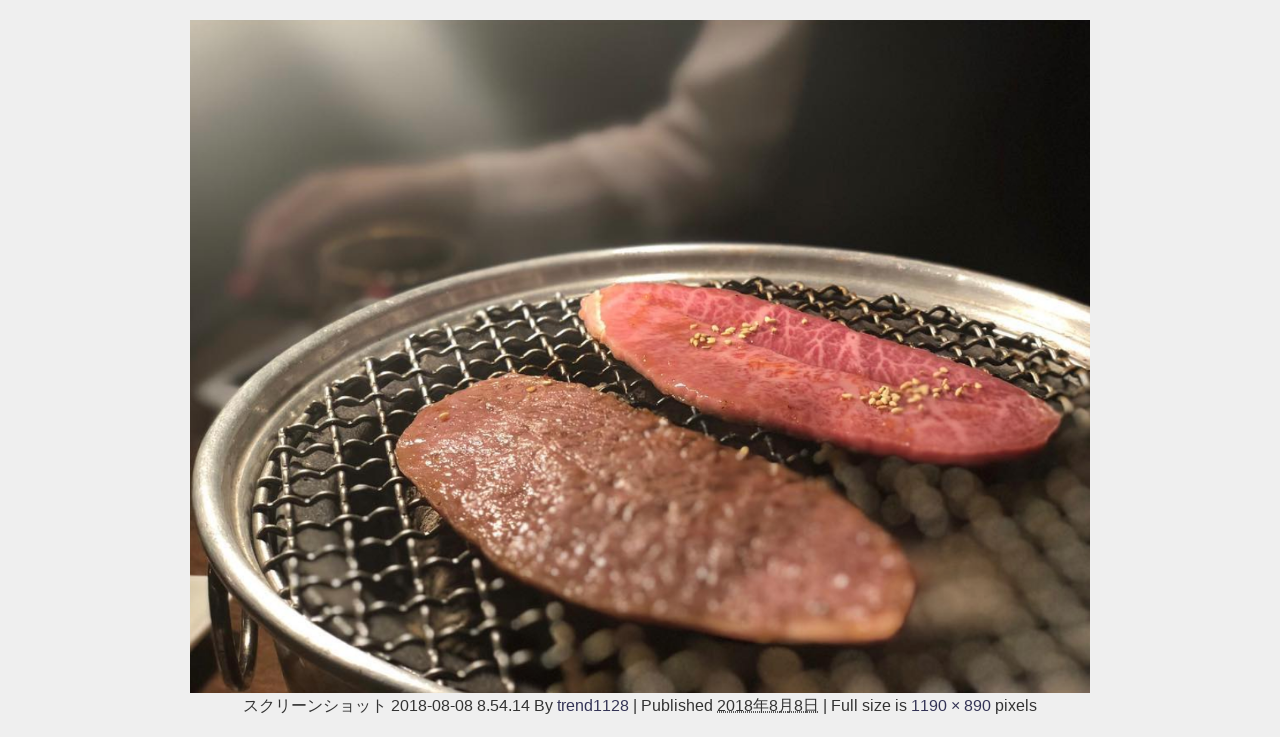

--- FILE ---
content_type: text/html; charset=utf-8
request_url: https://www.google.com/recaptcha/api2/aframe
body_size: 265
content:
<!DOCTYPE HTML><html><head><meta http-equiv="content-type" content="text/html; charset=UTF-8"></head><body><script nonce="TeQMy9eCe7Das8cy4K3cdQ">/** Anti-fraud and anti-abuse applications only. See google.com/recaptcha */ try{var clients={'sodar':'https://pagead2.googlesyndication.com/pagead/sodar?'};window.addEventListener("message",function(a){try{if(a.source===window.parent){var b=JSON.parse(a.data);var c=clients[b['id']];if(c){var d=document.createElement('img');d.src=c+b['params']+'&rc='+(localStorage.getItem("rc::a")?sessionStorage.getItem("rc::b"):"");window.document.body.appendChild(d);sessionStorage.setItem("rc::e",parseInt(sessionStorage.getItem("rc::e")||0)+1);localStorage.setItem("rc::h",'1768962567831');}}}catch(b){}});window.parent.postMessage("_grecaptcha_ready", "*");}catch(b){}</script></body></html>